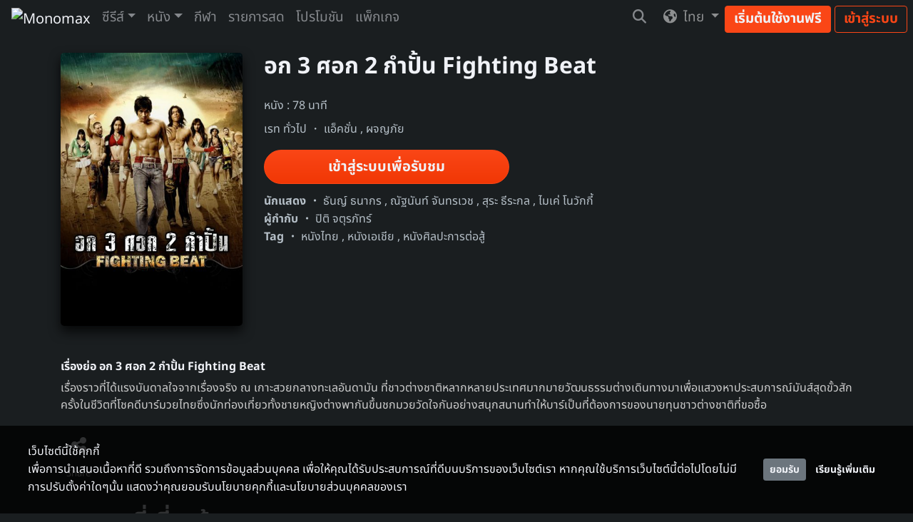

--- FILE ---
content_type: text/html; charset=UTF-8
request_url: https://www.monomax.me/index.php/title/5442-fighting-beat.html
body_size: 14928
content:
<!DOCTYPE html>
<html lang="th">
<head>
    <meta charset="UTF-8">
    <meta name="viewport" content="width=device-width, initial-scale=1.0">
    <meta http-equiv="X-UA-Compatible" content="ie=edge">
    <title>ดูหนัง อก 3 ศอก 2 กำปั้น Fighting Beat (2007) พากย์ไทย เต็มเรื่อง</title>
    <meta name="Description" content="หนัง อก 3 ศอก 2 กำปั้น Fighting Beat (2007) เรื่องราวที่ได้แรงบันดาลใจจากเรื่องจริง ณ เกาะสวยกลางทะเลอันดามัน ที่ชาวต่างชาติหลากหลายประเทศมากมายวัฒนธรรมต่างเดินทางมาเพื่อแสวงหาประสบการณ์มันส์สุดขั้วสั">
    <meta name="Keywords" content="ดูหนัง Fighting Beat อก 3 ศอก 2 กำปั้น,Fighting Beat,อก 3 ศอก 2 กำปั้น,Fighting,Beat,อก 3 ศอก 2,อก,ศอก,กำปั้น">
    <meta http-equiv="Content-Language" content="th">
        <meta name="robots" CONTENT="index,follow">
    <meta name="googlebot" CONTENT="index,follow">
        <meta name="google-site-verification" content="EJYk2S9_HAar6bYDlb1UgdWH99u5obidpADdMNvyO9c">
    <meta name="google-site-verification" content="Rwvs4I21XJxU52q6QwQKSSJRuoUa09-bjGtdpWRvA5w">
    <meta name="google-adsense-account" content="ca-pub-5740900132083718">
    <meta name="facebook-domain-verification" content="4uc0bkc7fu2r19zfcrj21h9tkgdrfa">
    <meta property="fb:pages" content="1693897677507274">
    <meta property="fb:admins" content="100001127737754">
    <meta property="fb:app_id" content="559433374110172">
    <meta name="twitter:card" content="summary_large_image">
    <meta name="twitter:site" content="@monomax_me">
          <link rel="canonical" href="https://www.monomax.me/index.php/title/5442-fighting-beat.html">
                  <meta property="og:title" content="อก 3 ศอก 2 กำปั้น Fighting Beat">
    <meta name="twitter:title" content="อก 3 ศอก 2 กำปั้น Fighting Beat">
    <meta property="og:description" content="เรื่องราวที่ได้แรงบันดาลใจจากเรื่องจริง ณ เกาะสวยกลางทะเลอันดามัน ที่ชาวต่างชาติหลากหลายประเทศมากมายวัฒนธรรมต่างเดินทางมาเพื่อแสวงหาประสบการณ์มันส์สุดขั้วสักครั้งในชีวิตที่โชคดีบาร์มวยไทยซึ่งนักท่องเท…">
    <meta name="twitter:description" content="เรื่องราวที่ได้แรงบันดาลใจจากเรื่องจริง ณ เกาะสวยกลางทะเลอันดามัน ที่ชาวต่างชาติหลากหลายประเทศมากมายวัฒนธรรมต่างเดินทางมาเพื่อแสวงหาประสบการณ์มันส์สุดขั้วสักครั้งในชีวิตที่โชคดีบาร์มวยไทยซึ่งนักท่องเท…">
    <meta property="og:type" content="website">
    <meta property="og:url" content="https://www.monomax.me/index.php/title/5442-fighting-beat.html">
    <meta property="og:image" content="https://img.monomax.me/Dn4VPHsZfnMCmAHauVcrCMNiWWc=/monomax-obj.obs.ap-southeast-2.myhuaweicloud.com/assets/products/5442_ffJCU41Iq3w7DfZ5wzAw.jpg">
    <meta name="twitter:image" content="https://img.monomax.me/WXIn1zjc0hJZRw85m3uOaxVt-_Q=/1440x960/monomax-obj.obs.ap-southeast-2.myhuaweicloud.com/assets/products/5442_ffJCU41Iq3w7DfZ5wzAw.jpg">
        <meta name="csrf-token" content="BiMBerRlufpfAZrGVZsKllxVtFTwYPYbFkAv7oLT">
                <script type="application/ld+json">
    {"@context":"https:\/\/schema.org","@type":"Movie","dateCreated":"2011-01-20T09:18:43+07:00","name":"\u0e2d\u0e01 3 \u0e28\u0e2d\u0e01 2 \u0e01\u0e33\u0e1b\u0e31\u0e49\u0e19 Fighting Beat (2007)","description":"\u0e40\u0e23\u0e37\u0e48\u0e2d\u0e07\u0e23\u0e32\u0e27\u0e17\u0e35\u0e48\u0e44\u0e14\u0e49\u0e41\u0e23\u0e07\u0e1a\u0e31\u0e19\u0e14\u0e32\u0e25\u0e43\u0e08\u0e08\u0e32\u0e01\u0e40\u0e23\u0e37\u0e48\u0e2d\u0e07\u0e08\u0e23\u0e34\u0e07 \u0e13 \u0e40\u0e01\u0e32\u0e30\u0e2a\u0e27\u0e22\u0e01\u0e25\u0e32\u0e07\u0e17\u0e30\u0e40\u0e25\u0e2d\u0e31\u0e19\u0e14\u0e32\u0e21\u0e31\u0e19 \u0e17\u0e35\u0e48\u0e0a\u0e32\u0e27\u0e15\u0e48\u0e32\u0e07\u0e0a\u0e32\u0e15\u0e34\u0e2b\u0e25\u0e32\u0e01\u0e2b\u0e25\u0e32\u0e22\u0e1b\u0e23\u0e30\u0e40\u0e17\u0e28\u0e21\u0e32\u0e01\u0e21\u0e32\u0e22\u0e27\u0e31\u0e12\u0e19\u0e18\u0e23\u0e23\u0e21\u0e15\u0e48\u0e32\u0e07\u0e40\u0e14\u0e34\u0e19\u0e17\u0e32\u0e07\u0e21\u0e32\u0e40\u0e1e\u0e37\u0e48\u0e2d\u0e41\u0e2a\u0e27\u0e07\u0e2b\u0e32\u0e1b\u0e23\u0e30\u0e2a\u0e1a\u0e01\u0e32\u0e23\u0e13\u0e4c\u0e21\u0e31\u0e19\u0e2a\u0e4c\u0e2a\u0e38\u0e14\u0e02\u0e31\u0e49\u0e27\u0e2a\u0e31\u0e01\u0e04\u0e23\u0e31\u0e49\u0e07\u0e43\u0e19\u0e0a\u0e35\u0e27\u0e34\u0e15\u0e17\u0e35\u0e48\u0e42\u0e0a\u0e04\u0e14\u0e35\u0e1a\u0e32\u0e23\u0e4c\u0e21\u0e27\u0e22\u0e44\u0e17\u0e22\u0e0b\u0e36\u0e48\u0e07\u0e19\u0e31\u0e01\u0e17\u0e48\u0e2d\u0e07\u0e40\u0e17\u0e35\u0e48\u0e22\u0e27\u0e17\u0e31\u0e49\u0e07\u0e0a\u0e32\u0e22\u0e2b\u0e0d\u0e34\u0e07\u0e15\u0e48\u0e32\u0e07\u0e1e\u0e32\u0e01\u0e31\u0e19\u0e02\u0e36\u0e49\u0e19\u0e0a\u0e01\u0e21\u0e27\u0e22\u0e27\u0e31\u0e14\u0e43\u0e08\u0e01\u0e31\u0e19\u0e2d\u0e22\u0e48\u0e32\u0e07\u0e2a\u0e19\u0e38\u0e01\u0e2a\u0e19\u0e32\u0e19\u0e17\u0e33\u0e43\u0e2b\u0e49\u0e1a\u0e32\u0e23\u0e4c\u0e40\u0e1b\u0e47\u0e19\u0e17\u0e35\u0e48\u0e15\u0e49\u0e2d\u0e07\u0e01\u0e32\u0e23\u0e02\u0e2d\u0e07\u0e19\u0e32\u0e22\u0e17\u0e38\u0e19\u0e0a\u0e32\u0e27\u0e15\u0e48\u0e32\u0e07\u0e0a\u0e32\u0e15\u0e34\u0e17\u0e35\u0e48\u0e02\u0e2d\u0e0b\u0e37\u0e49\u0e2d","duration":"PT78M","image":"https:\/\/img.monomax.me\/w7VNWHq0c98QQj7IU0xBAD7xsO8=\/monomax-obj.obs.ap-southeast-2.myhuaweicloud.com\/assets\/products\/5442_uebkdW8fWjOokdMp3yWu.jpg","actor":[{"@type":"Person","name":"\u0e18\u0e31\u0e19\u0e0d\u0e4c \u0e18\u0e19\u0e32\u0e01\u0e23"},{"@type":"Person","name":"\u0e13\u0e31\u0e10\u0e19\u0e31\u0e19\u0e17\u0e4c \u0e08\u0e31\u0e19\u0e17\u0e23\u0e40\u0e27\u0e0a"},{"@type":"Person","name":"\u0e2a\u0e38\u0e23\u0e30 \u0e18\u0e35\u0e23\u0e30\u0e01\u0e25"},{"@type":"Person","name":"\u0e44\u0e21\u0e40\u0e04\u0e48 \u0e42\u0e19\u0e27\u0e31\u0e01\u0e01\u0e35\u0e49"}],"director":[{"@type":"Person","name":"\u0e1b\u0e34\u0e15\u0e34 \u0e08\u0e15\u0e38\u0e23\u0e20\u0e31\u0e17\u0e23\u0e4c"}]}
</script>
    
            <link rel="apple-touch-icon" sizes="180x180"  href="https://www.monomax.me/index.php/assets/monomax/images/logo2025/apple-touch-icon.png">
        <link rel="icon" type="image/png" sizes="32x32" href="https://www.monomax.me/index.php/assets/monomax/images/logo2025/favicon-32x32.png">
        <link rel="icon" type="image/png" sizes="16x16" href="https://www.monomax.me/index.php/assets/monomax/images/logo2025/favicon-16x16.png">
        <link rel="manifest" href="https://www.monomax.me/index.php/site.webmanifest">

    
    
        <link rel="preload" as="font" href="https://www.monomax.me/build/assets/subset-NotoSansThai-Bold-Ct4WZP6u.woff2" type="font/woff2" crossorigin="anonymous">
        <link rel="preload" as="font" href="https://www.monomax.me/build/assets/subset-NotoSansThai-SemiBold-D6FVzllm.woff2" type="font/woff2" crossorigin="anonymous">
        <link rel="preload" as="font" href="https://www.monomax.me/build/assets/subset-NotoSansThai-Regular-B9W0Eg3g.woff2" type="font/woff2" crossorigin="anonymous">
        <link rel="preload" as="font" href="https://www.monomax.me/build/assets/subset-NotoSansThai-Light-Bl9tLjcq.woff2" type="font/woff2" crossorigin="anonymous">
    
    <link rel="preload" as="style" href="https://www.monomax.me/build/assets/app-DSSlJe3F.css" /><link rel="preload" as="style" href="https://www.monomax.me/build/assets/app-C1NP9Gzy.css" /><link rel="modulepreload" href="https://www.monomax.me/build/assets/bootstrap-O254122u.js" /><link rel="modulepreload" href="https://www.monomax.me/build/assets/_commonjsHelpers-BosuxZz1.js" /><link rel="modulepreload" href="https://www.monomax.me/build/assets/index-CnAzb5Ac.js" /><link rel="modulepreload" href="https://www.monomax.me/build/assets/lodash.default-D-FnJH5y.js" /><link rel="modulepreload" href="https://www.monomax.me/build/assets/app-9UmweDOT.js" /><link rel="modulepreload" href="https://www.monomax.me/build/assets/index-BmsLB1Tv.js" /><link rel="modulepreload" href="https://www.monomax.me/build/assets/player-CFWPuXpR.js" /><link rel="modulepreload" href="https://www.monomax.me/build/assets/echo-C9ppFO4I.js" /><link rel="modulepreload" href="https://www.monomax.me/build/assets/pusher-DENStb3L.js" /><link rel="stylesheet" href="https://www.monomax.me/build/assets/app-DSSlJe3F.css" /><link rel="stylesheet" href="https://www.monomax.me/build/assets/app-C1NP9Gzy.css" /><script type="module" src="https://www.monomax.me/build/assets/bootstrap-O254122u.js"></script><script type="module" src="https://www.monomax.me/build/assets/app-9UmweDOT.js"></script>    
    
    



    

    

    <!-- dub.co -->
    <script
    defer
    src="https://www.dubcdn.com/analytics/script.conversion-tracking.js"
    data-publishable-key="dub_pk_UL22NFTWEh1I1J3Kucx92ovu"
    ></script>
    <!-- End dub.co -->

    <!-- Google Tag Manager -->
    <script>(function(w,d,s,l,i){w[l]=w[l]||[];w[l].push({'gtm.start':
    new Date().getTime(),event:'gtm.js'});var f=d.getElementsByTagName(s)[0],
    j=d.createElement(s),dl=l!='dataLayer'?'&l='+l:'';j.async=true;j.src=
    'https://www.googletagmanager.com/gtm.js?id='+i+dl;f.parentNode.insertBefore(j,f);
    })(window,document,'script','dataLayer','GTM-PVVRVGQ');</script>
    <!-- End Google Tag Manager -->

    

    <script>
    // tracking
    var _paq = _paq || [];
    (function() {
    _paq.push(['setTrackerUrl', '/track/event']);
    _paq.push(['setSiteId', 1]);
    
    var d=document, g=d.createElement('script'), s=d.getElementsByTagName('script')[0];
    g.type='text/javascript'; g.async=true; g.defer=true; g.src='/assets/monomax/js/tracker.js'; s.parentNode.insertBefore(g,s);
    })();
    window.fbAsyncInit = function() {
        FB.init({
            appId      : '559433374110172',
            xfbml      : false,
            version    : 'v17.0'
        });
        // FB.AppEvents.logPageView();
    };
    (function(d, s, id){
    var js, fjs = d.getElementsByTagName(s)[0];
    if (d.getElementById(id)) {return;}
    js = d.createElement(s); js.id = id;
    js.src = "//connect.facebook.net/en_US/sdk.js";
    fjs.parentNode.insertBefore(js, fjs);
    }(document, 'script', 'facebook-jssdk'));
    </script>
    <!-- Facebook Pixel Code -->
    <script>
    !function(f,b,e,v,n,t,s)
    {if(f.fbq)return;n=f.fbq=function(){n.callMethod?
    n.callMethod.apply(n,arguments):n.queue.push(arguments)};
    if(!f._fbq)f._fbq=n;n.push=n;n.loaded=!0;n.version='2.0';
    n.queue=[];t=b.createElement(e);t.async=!0;
    t.src=v;s=b.getElementsByTagName(e)[0];
    s.parentNode.insertBefore(t,s)}(window, document,'script',
    '//connect.facebook.net/en_US/fbevents.js');
    // fbq('consent', 'revoke');
    fbq('init', '');
    fbq('track', 'PageView');
    </script>
    <noscript><img height="1" width="1" style="display:none"
    src="//www.facebook.com/tr?id=&ev=PageView&noscript=1"
    /></noscript>
    <!-- End Facebook Pixel Code -->
    <!-- Lottie Player web component -->
    <script src="https://unpkg.com/@lottiefiles/lottie-player@latest/dist/lottie-player.js" defer></script>
</head>


<body >
    <!-- Google Tag Manager (noscript) -->
    <noscript><iframe src="https://www.googletagmanager.com/ns.html?id=GTM-PVVRVGQ"
    height="0" width="0" style="display:none;visibility:hidden"></iframe></noscript>
    <!-- End Google Tag Manager (noscript) -->
    <script>

      var search_params = new URLSearchParams(document.location.search)
      if (typeof _paq.push !== 'undefined' && search_params.has('channel') && search_params.has('creative')) {
        Cookies.set('mkt_channel', search_params.get('channel'), {expires: 2} )
        Cookies.set('mkt_creative', search_params.get('creative'), {expires: 2} )
        _paq.push(['trackEvent', 'marketing', 'visit', document.location.pathname, 0, { channel: search_params.get('channel'), creative: search_params.get('creative') }])
      }

                  if (typeof _paq.push !== 'undefined' && search_params.has('promo_source') && search_params.has('promo_campaign')) {
      _paq.push(['trackEvent', 'promo_tracking', 'visit', document.location.pathname, 0, {
        promo_source: search_params.get('promo_source'),
        promo_campaign: search_params.get('promo_campaign')
      }])
    }
              </script>

    <div class="container-fluid pr-0 pl-0">

          <nav id="mainnav" class="navbar navbar-expand-lg navbar-dark" data-mode="static">
    <button class="navbar-toggler" type="button" >
        <span class="navbar-toggler-icon"></span>
    </button>
    <a class="navbar-brand" href="/" title="Monomax">
                    <img class="icon-h d-none d-lg-block" src="https://img.monomax.me/nHRmW-8qFjJ1diDKQ_ryHcdtknQ=/www.monomax.me/index.php/assets/monomax/images/logo2025/monomax-logo-white-h-sd.png" alt="Monomax">
            <img class="icon-sq d-lg-none" src="https://img.monomax.me/9SVyZmVxrfcX6ZXYqjCfQS1c-XE=/www.monomax.me/index.php/assets/monomax/images/logo2025/monomax-logo-white-v-sd.png" alt="Monomax">
            </a>
    <div class="navbar-right d-lg-none">
        <form class="form-inline mr-lg-2 nav-search-form-mobile" action="/search/keyword" method="post">
            <input type="search" class="form-control mr-3 mr-lg-0" name="keyword" autocomplete="off" placeholder="Search">
            <a href="#" class="nav-link nav-search-toggle mr-2" data-toggle="collapsed">
                <i class="fas fa-search"></i>
                <i class="fas fa-times"></i>
            </a>
        </form>
        <div class="dropdown-menu search-suggest-mobile"></div>
        
        <ul class="navbar-nav navbar-expand pt-1" id="mobile-topnav-nouser-display">
            <li class="nav-item">
                <a class="btn btn-sm btn-primary font-condensed" href="https://www.monomax.me/index.php/account/login#signup" title="เริ่มต้นใช้งานฟรี">เริ่มต้นใช้งานฟรี</a>
                <button type="button" class="btn btn-sm btn-outline-primary font-condensed" data-toggle="modal" data-target="#login-modal">เข้าสู่ระบบ</button>
            </li>
        </ul>
    </div>

    <div class="navbar-collapse collapse" id="mainnav-collapse">
        <div class="mainnav-header">
            <a class="navbar-brand d-block" href="/" title="Monomax">
                                <img class="icon-h" src="https://img.monomax.me/nHRmW-8qFjJ1diDKQ_ryHcdtknQ=/www.monomax.me/index.php/assets/monomax/images/logo2025/monomax-logo-white-h-sd.png" alt="Monomax">
                                
            </a>
            <div id="mobile-topnav-user-display">
            </div>
            <a href="#" class="mainnav-close">
                <i class="fas fa-times"></i>
            </a>
        </div>

        <ul class="navbar-nav mr-auto mt-3 mt-lg-0 d-lg-none">
                        <li class="nav-item">
                <a class="nav-link dropdown-toggle" href="#" id="localeDropdown" data-toggle="dropdown">
                    <i class="fa-solid fa-earth-americas mr-1"></i>
                    ไทย
                </a>
                <div class="dropdown-menu" aria-labelledby="localeDropdown" style="border: none; box-shadow: none;">
                                                                                                                <a class="dropdown-item" data-locale="en" href="#">
                            English
                        </a>
                                                                                            <a class="dropdown-item" data-locale="lo" href="#">
                            ລາວ
                        </a>
                                                            </div>
            </li>
        </ul>

        <div class="dropdown-divider"></div>

        <ul class="navbar-nav mr-auto mt-3 mt-lg-0">
            <li class="nav-item d-lg-none">
                <a class="nav-link" href="https://www.monomax.me/index.php" class="nav-link dropdown-toggle" >หน้าแรก</a>
            </li>

            <li class="nav-item dropdown d-lg-none">
                <a class="nav-link" href="https://www.monomax.me/index.php/series" class="nav-link dropdown-toggle" >ซีรีส์</a>
            </li>
            <li class="nav-item dropdown d-lg-none">
                <a class="nav-link" href="https://www.monomax.me/index.php/movie" class="nav-link dropdown-toggle" >หนัง</a>
            </li>
            <li class="nav-item dropdown d-none d-lg-block">
                <a href="https://www.monomax.me/index.php/series" class="nav-link dropdown-toggle" data-toggle="dropdown">ซีรีส์</a>
                <div class="dropdown-menu">
                                                                        <a class="dropdown-item" title="ซีรีส์จีน" href="https://www.monomax.me/index.php/series/origin/allchina">ซีรีส์จีน</a>
                                                                                                <a class="dropdown-item" title="ซีรีส์เกาหลี" href="https://www.monomax.me/index.php/series/origin/korea">ซีรีส์เกาหลี</a>
                                                                                                <a class="dropdown-item" title="ซีรีส์ไทย" href="https://www.monomax.me/index.php/series/origin/thailand">ซีรีส์ไทย</a>
                                                                                                <a class="dropdown-item" title="ซีรีส์ญี่ปุ่น" href="https://www.monomax.me/index.php/series/origin/japan">ซีรีส์ญี่ปุ่น</a>
                                                                                                <a class="dropdown-item" title="ซีรีส์ต่างประเทศ" href="https://www.monomax.me/index.php/series/origin/inter">ซีรีส์ต่างประเทศ</a>
                                                                                                <a class="dropdown-item" title="ซีรีส์การ์ตูน" href="https://www.monomax.me/index.php/tag/%E0%B8%8B%E0%B8%B5%E0%B8%A3%E0%B8%B5%E0%B8%AA%E0%B9%8C%E0%B8%81%E0%B8%B2%E0%B8%A3%E0%B9%8C%E0%B8%95%E0%B8%B9%E0%B8%99">ซีรีส์การ์ตูน</a>
                                                                                                <a class="dropdown-item" title="ซีรีส์สำหรับเด็ก" href="https://www.monomax.me/index.php/tag/%E0%B8%81%E0%B8%B2%E0%B8%A3%E0%B9%8C%E0%B8%95%E0%B8%B9%E0%B8%99%E0%B8%8A%E0%B8%B8%E0%B8%94%E0%B8%AA%E0%B8%B3%E0%B8%AB%E0%B8%A3%E0%B8%B1%E0%B8%9A%E0%B9%80%E0%B8%94%E0%B9%87%E0%B8%81">ซีรีส์สำหรับเด็ก</a>
                                                                                                <a class="dropdown-item" title="ซีรีส์ทั้งหมด" href="https://www.monomax.me/index.php/series">ซีรีส์ทั้งหมด</a>
                                                                                                <a class="dropdown-item" title="รายการทีวี" href="https://www.monomax.me/index.php/tvshow">รายการทีวี</a>
                                                                                                        </div>
            </li>
            <li class="nav-item dropdown d-none d-lg-block">
                <a href="https://www.monomax.me/index.php/movie" class="nav-link dropdown-toggle" data-toggle="dropdown">หนัง</a>
                <div class="dropdown-menu">
                                                                        <a class="dropdown-item" title="หนังมาใหม่" href="https://www.monomax.me/index.php/tag/%E0%B8%AB%E0%B8%99%E0%B8%B1%E0%B8%87%E0%B8%A1%E0%B8%B2%E0%B9%83%E0%B8%AB%E0%B8%A1%E0%B9%88">หนังมาใหม่</a>
                                                                                                <a class="dropdown-item" title="แอคชั่น" href="https://www.monomax.me/index.php/movies/genre/action">แอคชั่น</a>
                                                                                                <a class="dropdown-item" title="ตลก" href="https://www.monomax.me/index.php/movies/genre/comedy">ตลก</a>
                                                                                                <a class="dropdown-item" title="หนังแนะนำ" href="https://www.monomax.me/index.php/tag/%E0%B8%AB%E0%B8%99%E0%B8%B1%E0%B8%87%E0%B9%81%E0%B8%99%E0%B8%B0%E0%B8%99%E0%B8%B3">หนังแนะนำ</a>
                                                                                                <a class="dropdown-item" title="ไซไฟ-แฟนตาซี" href="https://www.monomax.me/index.php/movies/genre/scifi">ไซไฟ-แฟนตาซี</a>
                                                                                                <a class="dropdown-item" title="แอนิเมชั่น" href="https://www.monomax.me/index.php/movies/genre/animation">แอนิเมชั่น</a>
                                                                                                <a class="dropdown-item" title="เอ็กซ์คลูซีฟ" href="https://www.monomax.me/index.php/tag/Exclusive">เอ็กซ์คลูซีฟ</a>
                                                                                                <a class="dropdown-item" title="โรแมนติก" href="https://www.monomax.me/index.php/movies/genre/romance">โรแมนติก</a>
                                                                                                <a class="dropdown-item" title="สำหรับเด็ก" href="https://www.monomax.me/index.php/movies/genre/kids">สำหรับเด็ก</a>
                                                                                                <a class="dropdown-item" title="หนังต่างประเทศ" href="https://www.monomax.me/index.php/tag/%E0%B8%AB%E0%B8%99%E0%B8%B1%E0%B8%87%E0%B8%95%E0%B9%88%E0%B8%B2%E0%B8%87%E0%B8%9B%E0%B8%A3%E0%B8%B0%E0%B9%80%E0%B8%97%E0%B8%A8">หนังต่างประเทศ</a>
                                                                                                <a class="dropdown-item" title="ดราม่า" href="https://www.monomax.me/index.php/movies/genre/drama">ดราม่า</a>
                                                                                                <a class="dropdown-item" title="หนังเอเชีย" href="https://www.monomax.me/index.php/tag/%E0%B8%AB%E0%B8%99%E0%B8%B1%E0%B8%87%E0%B9%80%E0%B8%AD%E0%B9%80%E0%B8%8A%E0%B8%B5%E0%B8%A2">หนังเอเชีย</a>
                                                                                                <a class="dropdown-item" title="สยองขวัญ" href="https://www.monomax.me/index.php/movies/genre/horror">สยองขวัญ</a>
                                                                                                                                            <a class="dropdown-item" title="หนังรางวัล" href="https://www.monomax.me/index.php/tag/%E0%B8%AB%E0%B8%99%E0%B8%B1%E0%B8%87%E0%B8%A3%E0%B8%B2%E0%B8%87%E0%B8%A7%E0%B8%B1%E0%B8%A5">หนังรางวัล</a>
                                                                                                <a class="dropdown-item" title="ระทึกขวัญ" href="https://www.monomax.me/index.php/movies/genre/thriller">ระทึกขวัญ</a>
                                                                                                <a class="dropdown-item" title="รวมหนังทั้งหมด" href="https://www.monomax.me/index.php/movie">รวมหนังทั้งหมด</a>
                                                            </div>
            </li>
            <li class="nav-item ">
                <a class="nav-link" href="https://www.monomax.me/index.php/live" class="nav-link dropdown-toggle" >กีฬา</a>
            </li>
            <li class="nav-item ">
                <a class="nav-link" href="https://www.monomax.me/index.php/livetv" class="nav-link dropdown-toggle" >รายการสด</a>
            </li>
            <li class="nav-item ">
                <a class="nav-link" href="https://www.monomax.me/index.php/promotion" class="nav-link dropdown-toggle" >โปรโมชัน</a>
            </li>
            <li class="nav-item ">
                <a class="nav-link" href="https://www.monomax.me/index.php/packages" class="nav-link dropdown-toggle" >แพ็กเกจ</a>
            </li>
            <li class="nav-item ">
                <div class="dropdown-divider"></div>
            </li>
        </ul>

        <ul class="usernav navbar-nav">
            <li class="nav-item dropdown search-sec">
                <form class="form-inline mr-lg-2 nav-search-form" action="/search/keyword" method="post">
                    <input type="search" class="form-control mr-3 mr-lg-0" name="keyword" autocomplete="off" placeholder="Search">
                    <a href="#" class="nav-link nav-search-toggle" data-toggle="collapsed"><i class="fas fa-search"></i><i class="fas fa-times"></i></a>
                </form>
                <div class="dropdown-menu search-suggest"></div>
            </li>
            <li class="nav-item dropdown locale-switch">
                                <a class="nav-link dropdown-toggle" href="#" id="localeDropdown" data-toggle="dropdown">
                    <i class="fa-solid fa-earth-americas mr-1"></i>
                    ไทย
                </a>
                <div class="dropdown-menu" aria-labelledby="localeDropdown">
                                                                                                                 <a class="dropdown-item locale-switch-link" data-locale="en" href="#">
                            English
                        </a>
                                                                                             <a class="dropdown-item locale-switch-link" data-locale="lo" href="#">
                            ລາວ
                        </a>
                                                            </div>
            </li>

            <li class="nav-item">
                <div class="skeleton skeleton-loading"></div>
            </li>
            <div id="desktop-topnav-user-display" class="d-flex align-items-center">
                <li class="nav-item d-none d-lg-block pt-1">
                    <a class="btn btn-primary" href="https://www.monomax.me/index.php/account/login#signup" title="เริ่มต้นใช้งานฟรี">เริ่มต้นใช้งานฟรี</a>
                    <button class="btn btn-outline-primary" data-toggle="modal" data-target="#login-modal">เข้าสู่ระบบ</button>
                </li>
            </div>

        </ul>

        <div id="mobile-sidebar-user-display" class="d-none">
            <ul class="navbar-nav d-lg-none">
                <li class="nav-item ">
                    <a class="nav-link" href="https://www.monomax.me/index.php/profile" class="nav-link" >ข้อมูลส่วนตัว</a>
                </li>
                <li class="nav-item ">
                    <a class="nav-link" href="https://www.monomax.me/index.php/inbox" class="nav-link" >
                        กล่องข้อความ
                    </a>
                </li>
                <li class="nav-item ">
                    <a class="nav-link" href="https://www.monomax.me/index.php/account/login#signup" class="nav-link" >เริ่มต้นใช้งานฟรี</a>
                </li>
                <li class="nav-item ">
                    <a class="nav-link" href="https://www.monomax.me/index.php/code" class="nav-link " >กรอกรหัสเติมวันใช้งาน</a>
                </li>
                <li  class="nav-item ">
                    <div class="dropdown-divider"></div>
                </li>
                <li class="nav-item ">
                    <a class="nav-link" href="#memberLogout" >ออกจากระบบ</a>
                </li>
            </ul>
        </div>

    </div>
</nav>

    <link rel="preload" as="style" href="https://www.monomax.me/build/assets/style-BpwrH-bC.css" /><link rel="stylesheet" href="https://www.monomax.me/build/assets/style-BpwrH-bC.css" />    <noscript>
        <link rel="preload" as="style" href="https://www.monomax.me/build/assets/style-BpwrH-bC.css" /><link rel="stylesheet" href="https://www.monomax.me/build/assets/style-BpwrH-bC.css" />    </noscript>
  
          <div id="page-movie-detail" class="page-movie-detail-5442">
        <div class="bg-container" style="background-image: url();"></div>
        <div class="container">
            <div class="row main-product pt-md-4 pt-2">
                                <div class="col-8 col-md-5 col-lg-3 ml-auto mr-auto mb-4">
                                            <img class="product-poster mw-100 lazyload rounded-lg"
                            src="https://img.monomax.me/SlhKxHUFZ4SZmYWBUfmQjT0TPdQ=/400x600/monomax-obj.obs.ap-southeast-2.myhuaweicloud.com/assets/products/5442_uebkdW8fWjOokdMp3yWu.jpg" alt="อก 3 ศอก 2 กำปั้น Fighting Beat"
                            width="400" height="600">
                                    </div>

                <div class="col-12 col-md-7 col-lg-9">
                    <h1 class="font-headline product-title mb-4">อก 3 ศอก 2 กำปั้น Fighting Beat</h1>
                    <div class="product-short-meta mb-2">
                                                                            หนัง :
                                                78 นาที
                    </div>
                    <div class="product-short-meta mb-2">
                        เรท ทั่วไป
                                                                                    ・
                                                        <span><a class="genre" href="https://www.monomax.me/index.php/titles/genre/action"
                                    title="แอ็คชั่น">แอ็คชั่น</a></span>
                                                            ,
                                                                                                            <span><a class="genre" href="https://www.monomax.me/index.php/titles/genre/adventure"
                                    title="ผจญภัย">ผจญภัย</a></span>
                                                                        </div>
                    
                    <div id="unlimit-fasttrack-remaining"
                        class="d-none bg-monomax-dark border-monomax-white mb-1 mt-3 text-nowrap rounded border px-2 py-1 text-sm">
                        <img width="16" height="16" class="align-self-center mr-1"
                            src="https://img.monomax.me/QdYcQHHAm8GeifFZcq0hvwPW1_Q=/www.monomax.me/index.php/assets/monomax/images/fasttrack/unlimit-fasttrack-icon.png" alt="Fast Track">
                        คุณมีแพ็กเกจเสริมคงเหลือ
                        <span class="text-monomax-light ml-1">
                            (
                            <span class="days-remain"></span>
                            )
                        </span>
                    </div>
                    <div id="starter-upgrade-banner-monomax-member" class="d-none">
                        <div class="d-flex flex-row mt-4">
                            <span class="vip-icon">
                                <img src="https://img.monomax.me/PljJIHl7BUxyfSBWmWbpVosyBHI=/www.monomax.me/index.php/assets/monomax/images/icon_vip.png"
                                alt="vip">
                            </span>
                            <span class="font-weight-bold">
                                รับชมด้วยการเป็นสมาชิก Monomax
                            </span>
                        </div>
                    </div>
                    <div class="mb-1 mt-3" id="watch-button-wrap">
                        <button type="button" class="col-sm-5 btn btn-primary btn-lg rounded-pill monomax-btn-gradient mb-2" data-login-modal data-audio="th">
                            <span class="spinner-grow spinner-grow-sm" role="status" aria-hidden="true"></span>
                            <span class="d-none">เข้าสู่ระบบเพื่อรับชม</span>
                        </button>
                    </div>

                    <dl class="product-meta mb-0">
                                                    <dt class="d-inline">นักแสดง</dt>
                            <dd class="d-inline" itemscope itemtype="http://schema.org/Person">
                                                                    <a class="person" href="https://www.monomax.me/index.php/person/%E0%B8%98%E0%B8%B1%E0%B8%99%E0%B8%8D%E0%B9%8C-%E0%B8%98%E0%B8%99%E0%B8%B2%E0%B8%81%E0%B8%A3"
                                        title="ธันญ์ ธนากร"><span>ธันญ์ ธนากร</span></a>
                                                                            ,
                                                                                                        <a class="person" href="https://www.monomax.me/index.php/person/%E0%B8%93%E0%B8%B1%E0%B8%90%E0%B8%99%E0%B8%B1%E0%B8%99%E0%B8%97%E0%B9%8C-%E0%B8%88%E0%B8%B1%E0%B8%99%E0%B8%97%E0%B8%A3%E0%B9%80%E0%B8%A7%E0%B8%8A"
                                        title="ณัฐนันท์ จันทรเวช"><span>ณัฐนันท์ จันทรเวช</span></a>
                                                                            ,
                                                                                                        <a class="person" href="https://www.monomax.me/index.php/person/%E0%B8%AA%E0%B8%B8%E0%B8%A3%E0%B8%B0-%E0%B8%98%E0%B8%B5%E0%B8%A3%E0%B8%B0%E0%B8%81%E0%B8%A5"
                                        title="สุระ ธีระกล"><span>สุระ ธีระกล</span></a>
                                                                            ,
                                                                                                        <a class="person" href="https://www.monomax.me/index.php/person/%E0%B9%84%E0%B8%A1%E0%B9%80%E0%B8%84%E0%B9%88-%E0%B9%82%E0%B8%99%E0%B8%A7%E0%B8%B1%E0%B8%81%E0%B8%81%E0%B8%B5%E0%B9%89"
                                        title="ไมเค่ โนวักกี้"><span>ไมเค่ โนวักกี้</span></a>
                                                                                                </dd>
                                                                            <dt class="d-inline">ผู้กำกับ</dt>
                            <dd class="d-inline" itemscope itemtype="http://schema.org/Person">
                                                                    <a class="person" href="https://www.monomax.me/index.php/person/%E0%B8%9B%E0%B8%B4%E0%B8%95%E0%B8%B4-%E0%B8%88%E0%B8%95%E0%B8%B8%E0%B8%A3%E0%B8%A0%E0%B8%B1%E0%B8%97%E0%B8%A3%E0%B9%8C"
                                        title="ปิติ จตุรภัทร์"><span>ปิติ จตุรภัทร์</span></a>
                                                                                                </dd>
                                                                    </dl>
                                            <dl class="product-tags">
                            <dt class="d-inline">Tag</dt>
                            <dd class="d-inline">
                                                                    <a href="https://www.monomax.me/index.php/tag/%E0%B8%AB%E0%B8%99%E0%B8%B1%E0%B8%87%E0%B9%84%E0%B8%97%E0%B8%A2" title="หนังไทย">หนังไทย</a>
                                                                            ,
                                                                                                        <a href="https://www.monomax.me/index.php/tag/%E0%B8%AB%E0%B8%99%E0%B8%B1%E0%B8%87%E0%B9%80%E0%B8%AD%E0%B9%80%E0%B8%8A%E0%B8%B5%E0%B8%A2" title="หนังเอเชีย">หนังเอเชีย</a>
                                                                            ,
                                                                                                        <a href="https://www.monomax.me/index.php/tag/%E0%B8%AB%E0%B8%99%E0%B8%B1%E0%B8%87%E0%B8%A8%E0%B8%B4%E0%B8%A5%E0%B8%9B%E0%B8%B0%E0%B8%81%E0%B8%B2%E0%B8%A3%E0%B8%95%E0%B9%88%E0%B8%AD%E0%B8%AA%E0%B8%B9%E0%B9%89" title="หนังศิลปะการต่อสู้">หนังศิลปะการต่อสู้</a>
                                                                                                </dd>
                        </dl>
                                    </div>
                <div class="col-12 my-4">
                    <h2 class="font-weight-bold product-detail-title">
                                                    เรื่องย่อ
                                                อก 3 ศอก 2 กำปั้น Fighting Beat
                    </h2>
                    <p class="product-detail">เรื่องราวที่ได้แรงบันดาลใจจากเรื่องจริง ณ เกาะสวยกลางทะเลอันดามัน ที่ชาวต่างชาติหลากหลายประเทศมากมายวัฒนธรรมต่างเดินทางมาเพื่อแสวงหาประสบการณ์มันส์สุดขั้วสักครั้งในชีวิตที่โชคดีบาร์มวยไทยซึ่งนักท่องเที่ยวทั้งชายหญิงต่างพากันขึ้นชกมวยวัดใจกันอย่างสนุกสนานทำให้บาร์เป็นที่ต้องการของนายทุนชาวต่างชาติที่ขอซื้อ</p>

                    
                    <div id="starter-upgrade-banner" class="col-12 col-md-6 p-0"></div>

                                        <div class="d-flex align-items-end">
                        <div class="share_container p-2" title="Share">
                            <i class="fas fa-share-alt d-block" data-toggle="modal" data-target="#product-share-modal"></i>
                            <span>Share</span>
                        </div>
                        <div id="remind-fav-wrap"></div>
                    </div>
                </div>
                            </div>
                        <div class="row related-products">
                <div class="col">
                    <h2 class="font-headline">รายการที่เกี่ยวข้อง</h2>
                    <div class="related-carousel normal-carousel">
                                                    <div class="item">
                                <a href="https://www.monomax.me/index.php/title/99032-fighter-of-the-destiny.html" title="พลิกขอบฟ้า ท้าลิขิตสวรรค์ Fighter of The Destiny"><img class="w-100 lazyload rounded-xl"
                                        src="data:image/svg+xml,%3Csvg xmlns=&quot;http://www.w3.org/2000/svg&quot; viewBox=&quot;0 0 2 3&quot;%3E%3C/svg%3E"
                                        data-src="https://img.monomax.me/z1huUKEe7HtdkrxySvpogM8pA9E=/400x600/monomax-obj.obs.ap-southeast-2.myhuaweicloud.com/assets/products/99032_oss9eCWfhT4PSuuP8ZkQ.jpg"
                                        alt="พลิกขอบฟ้า ท้าลิขิตสวรรค์ Fighter of The Destiny"></a>
                                
                            </div>
                                                    <div class="item">
                                <a href="https://www.monomax.me/index.php/title/97676-loveh2o.html" title="คน อก หัก Love H2O"><img class="w-100 lazyload rounded-xl"
                                        src="data:image/svg+xml,%3Csvg xmlns=&quot;http://www.w3.org/2000/svg&quot; viewBox=&quot;0 0 2 3&quot;%3E%3C/svg%3E"
                                        data-src="https://img.monomax.me/3K2zclS4iCDZDVadEBe2GN5y-xs=/400x600/monomax-obj.obs.ap-southeast-2.myhuaweicloud.com/assets/products/97676_CZu0S48Lj2FzIODt6pZ3.jpg"
                                        alt="คน อก หัก Love H2O"></a>
                                
                            </div>
                                                    <div class="item">
                                <a href="https://www.monomax.me/index.php/title/10602-village-of-warriors.html" title="สียามา Village Of Warriors"><img class="w-100 lazyload rounded-xl"
                                        src="data:image/svg+xml,%3Csvg xmlns=&quot;http://www.w3.org/2000/svg&quot; viewBox=&quot;0 0 2 3&quot;%3E%3C/svg%3E"
                                        data-src="https://img.monomax.me/nzlyjyPjfrcNfdCVijaY_4cpzEY=/400x600/monomax-obj.obs.ap-southeast-2.myhuaweicloud.com/assets/products/10602_txaDfCAcAPs2qA5fCObi.jpg"
                                        alt="สียามา Village Of Warriors"></a>
                                
                            </div>
                                                    <div class="item">
                                <a href="https://www.monomax.me/index.php/title/9161-the-rascals.html" title="เด็กเดน The Rascals"><img class="w-100 lazyload rounded-xl"
                                        src="data:image/svg+xml,%3Csvg xmlns=&quot;http://www.w3.org/2000/svg&quot; viewBox=&quot;0 0 2 3&quot;%3E%3C/svg%3E"
                                        data-src="https://img.monomax.me/RyOv4wOGy-VdXdc_SiKcQWTLnk0=/400x600/monomax-obj.obs.ap-southeast-2.myhuaweicloud.com/assets/products/9161_cClLzsbjwmqhqrMlVFeL.jpg"
                                        alt="เด็กเดน The Rascals"></a>
                                
                            </div>
                                                    <div class="item">
                                <a href="https://www.monomax.me/index.php/title/9146-the-legend-of-monkey.html" title="หนุมานคลุกฝุ่น The Legend Of Monkey"><img class="w-100 lazyload rounded-xl"
                                        src="data:image/svg+xml,%3Csvg xmlns=&quot;http://www.w3.org/2000/svg&quot; viewBox=&quot;0 0 2 3&quot;%3E%3C/svg%3E"
                                        data-src="https://img.monomax.me/w6heHfXvVYp6nMFext27cxNXFO0=/400x600/monomax-obj.obs.ap-southeast-2.myhuaweicloud.com/assets/products/9146_7rgHbZaFnSJh5ndLrMlq.jpg"
                                        alt="หนุมานคลุกฝุ่น The Legend Of Monkey"></a>
                                
                            </div>
                                                    <div class="item">
                                <a href="https://www.monomax.me/index.php/title/9164-three-cripples.html" title="เหยิน เป๋ เหล่ เซมากูเตะ Three Cripples"><img class="w-100 lazyload rounded-xl"
                                        src="data:image/svg+xml,%3Csvg xmlns=&quot;http://www.w3.org/2000/svg&quot; viewBox=&quot;0 0 2 3&quot;%3E%3C/svg%3E"
                                        data-src="https://img.monomax.me/Ym39rNUOd-vd-emRrd1ACJh5Sso=/400x600/monomax-obj.obs.ap-southeast-2.myhuaweicloud.com/assets/products/9164_m3fNzhFGFDlgUugzzTCl.jpg"
                                        alt="เหยิน เป๋ เหล่ เซมากูเตะ Three Cripples"></a>
                                
                            </div>
                                                    <div class="item">
                                <a href="https://www.monomax.me/index.php/title/9137-friends-never-die.html" title="มึงกู เพื่อนกันจนวันตาย Friends Never Die"><img class="w-100 lazyload rounded-xl"
                                        src="data:image/svg+xml,%3Csvg xmlns=&quot;http://www.w3.org/2000/svg&quot; viewBox=&quot;0 0 2 3&quot;%3E%3C/svg%3E"
                                        data-src="https://img.monomax.me/AZjgLpXWmUENvsgaj96BAXFe0L0=/400x600/monomax-obj.obs.ap-southeast-2.myhuaweicloud.com/assets/products/9137_Bc5HpAPF4dMmdU3tEzL3.jpg"
                                        alt="มึงกู เพื่อนกันจนวันตาย Friends Never Die"></a>
                                
                            </div>
                                                    <div class="item">
                                <a href="https://www.monomax.me/index.php/title/9159-the-intruder.html" title="เขี้ยวอาฆาต The Intruder"><img class="w-100 lazyload rounded-xl"
                                        src="data:image/svg+xml,%3Csvg xmlns=&quot;http://www.w3.org/2000/svg&quot; viewBox=&quot;0 0 2 3&quot;%3E%3C/svg%3E"
                                        data-src="https://img.monomax.me/usijavbSrBfen-7Rsp6F0int-uM=/400x600/monomax-obj.obs.ap-southeast-2.myhuaweicloud.com/assets/products/9159_3aWwGAt7UrQ9NWEgzCip.jpg"
                                        alt="เขี้ยวอาฆาต The Intruder"></a>
                                
                            </div>
                                                    <div class="item">
                                <a href="https://www.monomax.me/index.php/title/6991-art-idol.html" title="อยากให้เธอรู้ว่ากูติสท์ Art Idol"><img class="w-100 lazyload rounded-xl"
                                        src="data:image/svg+xml,%3Csvg xmlns=&quot;http://www.w3.org/2000/svg&quot; viewBox=&quot;0 0 2 3&quot;%3E%3C/svg%3E"
                                        data-src="https://img.monomax.me/lBPd_K06qea9CFxkKUAJbRdAWdQ=/400x600/monomax-obj.obs.ap-southeast-2.myhuaweicloud.com/assets/products/6991_gZtk2jVSYuEZEaT1wFcO.jpg"
                                        alt="อยากให้เธอรู้ว่ากูติสท์ Art Idol"></a>
                                
                            </div>
                                                    <div class="item">
                                <a href="https://www.monomax.me/index.php/title/10603-legend-of-sudsakorn.html" title="สุดสาคร Legend Of Sudsakorn"><img class="w-100 lazyload rounded-xl"
                                        src="data:image/svg+xml,%3Csvg xmlns=&quot;http://www.w3.org/2000/svg&quot; viewBox=&quot;0 0 2 3&quot;%3E%3C/svg%3E"
                                        data-src="https://img.monomax.me/juKufEuN-zN1g2YShzexBxo1uMg=/400x600/monomax-obj.obs.ap-southeast-2.myhuaweicloud.com/assets/products/10603_1r1zYEYqzaiD55Qza1Xh.jpg"
                                        alt="สุดสาคร Legend Of Sudsakorn"></a>
                                
                            </div>
                                                    <div class="item">
                                <a href="https://www.monomax.me/index.php/title/101608-greenland.html" title="นาทีระทึก..วันสิ้นโลก Greenland"><img class="w-100 lazyload rounded-xl"
                                        src="data:image/svg+xml,%3Csvg xmlns=&quot;http://www.w3.org/2000/svg&quot; viewBox=&quot;0 0 2 3&quot;%3E%3C/svg%3E"
                                        data-src="https://img.monomax.me/KLWFXw-kXK_0hbgp3YIIWnY7vC0=/400x600/monomax-obj.obs.ap-southeast-2.myhuaweicloud.com/assets/products/101608_rnvU5itkeC9IaSR8TFNG.jpg"
                                        alt="นาทีระทึก..วันสิ้นโลก Greenland"></a>
                                
                            </div>
                                                    <div class="item">
                                <a href="https://www.monomax.me/index.php/title/103858-glory-of-special-forces.html" title="เกียรติยศหน่วยรบพิเศษ    Glory of Special Forces"><img class="w-100 lazyload rounded-xl"
                                        src="data:image/svg+xml,%3Csvg xmlns=&quot;http://www.w3.org/2000/svg&quot; viewBox=&quot;0 0 2 3&quot;%3E%3C/svg%3E"
                                        data-src="https://img.monomax.me/_KwtnfW4v7srpgIMe9kTDcZGEpU=/400x600/monomax-obj.obs.ap-southeast-2.myhuaweicloud.com/assets/products/103858_1Aag62jUVwFRrTGGbIY6.jpg"
                                        alt="เกียรติยศหน่วยรบพิเศษ    Glory of Special Forces"></a>
                                
                            </div>
                                            </div>
                </div>
            </div>
        </div>
    </div>

    <div class="modal fade" id="playerModal" tabindex="-1" role="dialog" aria-hidden="true">
        <div class="modal-dialog modal-dialog-centered modal-lg">
            <div class="modal-content">
                <div class="modal-body p-2">
                    <button type="button" class="close" data-dismiss="modal" aria-label="Close">
                        <span aria-hidden="true">&times;</span>
                    </button>
                    <video class="video-js" id="video-player" style="width: 100%"></video>
                    <template id="template-dialog-upgrade">
                        <div id="dialog-upgrade" class="rounded">
                            <div class="d-flex">
                                <div class="d-flex flex-column align-self-center mr-3 font-weight-bold">
                                   <div> สัมผัสความคมชัดสูงสุด!</div>
                                   <div> อัปเกรดเพื่อรับชมแบบ Full HD ทั้งกีฬา และหนัง,ซีรีส์ได้ไม่จำกัด</div>
                                </div>
                                <a target="_blank" href="https://www.monomax.me/index.php/package-list/2"
                                    class="btn btn-danger align-self-center text-nowrap px-4">อัปเกรด</a>
                            </div>
                        </div>
                    </template>
                    <div id="unsupported-browser" class="container d-none">
    <div class="row justify-content-center">
        <div class="col align-self-center text-center d-none macOS">
            กรุณาใช้เบราว์เซอร์ Google Chrome, Microsoft Edge หรือ Mozilla Firefox ในการใช้งาน
        </div>
        <div class="col align-self-center text-center d-none android">
            <div>กรุณาดาวน์โหลดแอป Monomax เพื่อใช้งาน</div>
            <a href="https://play.google.com/store/apps/details?id=com.doonung.activity&amp;hl=th" rel="noopener" target="_blank" title="ดาวน์โหลด Monomax สำหรับ Android"><img class="w-50 mt-2" src="https://img.monomax.me/OjGJ7x98HKZe-0uNe2E9QLioRic=/www.monomax.me/index.php/assets/monomax/images/ic_app_android-sd.png" alt="แอป Monomax สำหรับ Android"></a>
        </div>
        <div class="col align-self-center text-center d-none iOS">
            <div>กรุณาดาวน์โหลดแอป Monomax เพื่อใช้งาน</div>
            <a href="https://itunes.apple.com/th/app/monomax/id869291017" title="ดาวน์โหลด Monomax สำหรับ iOS" rel="noopener" target="_blank"><img class="w-50 mt-2" src="https://img.monomax.me/TAmgGFAuTelYrifoJpffmxvQ8Kk=/www.monomax.me/index.php/assets/monomax/images/ic_app_ios-sd.png" alt="แอป Monomax สำหรับ iOS"></a>
        </div>
        <div class="col align-self-center text-center d-none other">
            กรุณาใช้เบราว์เซอร์ Google Chrome, Microsoft Edge หรือ Mozilla Firefox ในการใช้งาน
        </div>
        <div class="col align-self-center text-center d-none tv">
            กรุณาติดต่อเจ้าหน้าที่
        </div>
        <div class="col align-self-center text-center d-none browser">
            เบราว์เซอร์ที่ใช้ ไม่รองรับการเล่นเนื้อหา โปรดติดต่อเจ้าหน้าที่
        </div>
    </div>
</div>
                </div>
            </div>
        </div>
    </div>

    <div class="modal fade" id="banModal" tabindex="-1" role="dialog" aria-hidden="true">
    <div class="modal-dialog modal-dialog-centered modal-sm rounded-lg">
        <div class="modal-content bg-dark">
            <div class="modal-header ">
                <h5 class="modal-title text-center w-100"> บัญชีถูกระงับการใช้งาน</h5>
            </div>
            <div class="modal-body p-2">
                <div class="text-center text-white-50">
                    มีกิจกรรมบางอย่างที่ตรวจพบว่าอาจละเมิดข้อตกลงและนโยบายการใช้งาน กรุณาติดต่อเจ้าหน้าที่ภายใน 7 วันเพื่อป้องกันการระงับถาวร ที่เบอร์ 02-100-7007
                </div>
            </div>
            <div class="modal-footer">
                <button type="button" class="btn btn-primary w-100" data-dismiss="modal">
                    ปิด
                </button>
            </div>
        </div>
    </div>
</div>
    <div class="container-modal">
        
        
                    <div class="modal fade" id="fasttrack-modal" data-allow-promptpay>
                <div class="modal-dialog modal-dialog-centered justify-content-center">
                    <div class="modal-content rounded-xxl">
                        <div class="modal-body">
                            <div id="fasttrack-modal-app">
                                <fasttrack-modal
                                    v-bind="JSON.parse('{\u0022locale\u0022:\u0022th\u0022,\u0022product_id\u0022:5442,\u0022icons\u0022:{\u0022fasttrack\u0022:\u0022https:\\\/\\\/img.monomax.me\\\/PvNsU1TsrgFsfse4SykyTS2suWM=\\\/www.monomax.me\\\/index.php\\\/assets\\\/monomax\\\/images\\\/fasttrack\\\/fasttrack-icon.png\u0022,\u0022fasttrack_unlocked\u0022:\u0022https:\\\/\\\/img.monomax.me\\\/M29dxJ1yz-8XOMY0RGtbmhzB218=\\\/www.monomax.me\\\/index.php\\\/assets\\\/monomax\\\/images\\\/fasttrack\\\/fasttrack-unlocked-icon.png\u0022,\u0022unlimit_fasttrack_unlocked\u0022:\u0022https:\\\/\\\/img.monomax.me\\\/GOGfakra2nK-p9pZM3QT3OT0AMk=\\\/www.monomax.me\\\/index.php\\\/assets\\\/monomax\\\/images\\\/fasttrack\\\/unlimit-fasttrack-unlocked-icon.png\u0022},\u0022logos\u0022:{\u0022unlimit_fasttrack\u0022:\u0022https:\\\/\\\/img.monomax.me\\\/nMFw6IvT8H3h09TTCgSE42OMscg=\\\/www.monomax.me\\\/index.php\\\/assets\\\/monomax\\\/images\\\/expkg\\\/expkg_unlimit_fasttrack_logo.png\u0022,\u0022normal_fasttrack\u0022:\u0022https:\\\/\\\/img.monomax.me\\\/y2uSAtmIuA2A6fSvLwxmAW76Pq4=\\\/www.monomax.me\\\/index.php\\\/assets\\\/monomax\\\/images\\\/expkg\\\/expkg_fasttrack_logo.png\u0022},\u0022unlimit_fasttrack_package\u0022:null,\u0022allow_unlimit_fasttrack\u0022:true}')"></fasttrack-modal>
                            </div>
                        </div>
                    </div>
                </div>
            </div>
                

        
        <div class="modal fade" id="fasttrackAlertModal" tabindex="-1" role="dialog" aria-hidden="true">
            <div class="modal-dialog modal-dialog-centered">
                <div class="modal-content bg-dark">
                    <div class="modal-body">
                        <div class="mb2 text-center">
                            <div class="h4 my-4">
                                <p>
                                    เพื่อการรับชมที่ต่อเนื่อง <br />
                                    กรุณาซื้อตอนก่อนหน้านี้ทั้งหมด <br />
                                    เพื่อปลดล็อคตอนที่
                                    <span id="episode"></span>
                                </p>
                            </div>
                        </div>
                    </div>
                    <div class="modal-footer">
                        <button type="button" class="btn btn-secondary" data-dismiss="modal">ปิด</button>
                    </div>
                </div>
            </div>
        </div>


        <div class="modal fade" id="product-share-modal" tabindex="-1" role="dialog" aria-labelledby="share-modal-label" aria-hidden="true">
            <div class="modal-dialog modal-dialog-centered" role="document">
                <div class="modal-content bg-dark">
                    <div class="modal-header">
                        <h5 class="modal-title" id="share-modal-label">Share</h5>
                        <button type="button" class="close" data-dismiss="modal" aria-label="Close">
                            <span aria-hidden="true">&times;</span>
                        </button>
                    </div>
                    <div class="modal-body">
                        <div class="row justify-content-center">
                            <div class="col col-md-10">
                                <div class="form-row justify-content-around mb-4 text-center">
                                    <div>
                                        <div class="mb-2">
                                            <a href="https://twitter.com/intent/tweet?text=%E0%B8%AD%E0%B8%81+3+%E0%B8%A8%E0%B8%AD%E0%B8%81+2+%E0%B8%81%E0%B8%B3%E0%B8%9B%E0%B8%B1%E0%B9%89%E0%B8%99+Fighting+Beat&url=https%3A%2F%2Fwww.monomax.me%2Findex.php%2Ftitle%2F5442-fighting-beat.html&via=monomax_me"
                                                class="btn btn-twitter btn-circle" target="_blank" title="Share on X (Twitter)">
                                                <i class="fab fa-x-twitter"></i>
                                            </a>
                                        </div>
                                        <div>X (Twitter)</div>
                                    </div>
                                    <div>
                                        <div class="mb-2">
                                            <a href="https://www.facebook.com/sharer/sharer.php?u=https%3A%2F%2Fwww.monomax.me%2Findex.php%2Ftitle%2F5442-fighting-beat.html"
                                                class="btn btn-facebook btn-circle" target="_blank" title="Share on Facebook">
                                                <i class="fab fa-facebook"></i>
                                            </a>
                                        </div>
                                        <div>Facebook</div>
                                    </div>
                                    <div>
                                        <div class="mb-2">
                                            <a href="https://lineit.line.me/share/ui?url=https%3A%2F%2Fwww.monomax.me%2Findex.php%2Ftitle%2F5442-fighting-beat.html" class="btn btn-line btn-circle"
                                                target="_blank" title="Share on LINE">
                                                <i class="fab fa-line"></i>
                                            </a>
                                        </div>
                                        <div>Line</div>
                                    </div>
                                    <div>
                                        <div class="mb-2">
                                            <a href="mailto:?subject=แนะนำหนัง/ซีรีส์จาก Monomax&amp;body=%E0%B8%AD%E0%B8%81+3+%E0%B8%A8%E0%B8%AD%E0%B8%81+2+%E0%B8%81%E0%B8%B3%E0%B8%9B%E0%B8%B1%E0%B9%89%E0%B8%99+Fighting+Beat - https%3A%2F%2Fwww.monomax.me%2Findex.php%2Ftitle%2F5442-fighting-beat.html"
                                                class="btn btn-primary btn-email btn-circle" target="_blank" title="Share to Email">
                                                <i class="fas fa-envelope"></i>
                                            </a>
                                        </div>
                                        <div>Email</div>
                                    </div>
                                </div>
                                <div class="form-row text-center">
                                    <div class="col">
                                        <input type="text" class="form-control url-input p-2" value="https://www.monomax.me/index.php/title/5442-fighting-beat.html">
                                    </div>
                                    <div class="col-3 col-md-2">
                                        <button class="btn btn-primary btn-monomax copy-btn p-2" type="button">Copy</button>
                                    </div>
                                </div>
                            </div>
                        </div>
                    </div>
                </div>
            </div>
        </div>

        
        <div class="modal fade" id="alertModal" tabindex="-1" role="dialog" aria-hidden="true">
            <div class="modal-dialog modal-dialog-centered">
                <div class="modal-content bg-dark">
                    <div class="modal-header">
                        <h5 class="modal-title">ใช้งานเกินจำนวนอุปกรณ์ที่กำหนด</h5>
                    </div>
                    <div class="modal-body">
                        <p>ไม่สามารถรับชมได้ เนื่องจากมีการใช้งานจากอุปกรณ์ต่างๆ พร้อมกันเกินจำนวนที่กำหนดในแพ็กเกจ</p>
                        <p>
                            โปรดปิดการใช้งาน Monomax บนอุปกรณ์อื่น หรือคุณสามารถตรวจสอบและยกเลิกการใช้งานอุปกรณ์ที่ไม่ได้ใช้แล้วได้จาก
                            <a class="btn btn-sm btn-primary" href="https://www.monomax.me/index.php/profile/devices"
                                title="Go to device management page">หน้าจัดการอุปกรณ์</a>
                        </p>
                    </div>
                    <div class="modal-footer">
                        <button type="button" class="btn btn-secondary" data-dismiss="modal">ปิด</button>
                    </div>
                </div>
            </div>
        </div>

        <div class="modal fade" id="tierUpgradeModal">
            <div class="modal-dialog modal-dialog-centered">
                <div class="modal-content bg-dark">
                    <div class="modal-header">
                        <h5 class="modal-title text-center w-100">
                            อัปเกรดแพ็กเกจ เพื่อรับชมเนื้อหาเพิ่ม
                        </h5>
                    </div>
                    <div class="modal-body text-center">
                        <p>
                            เพียงสมัครแพ็กเกจ Monomax
                        </p>
                        
                        <p class="d-flex flex-column justify-content-center">
                            <a class="align-self-center w-75 monomax-btn-gradient btn btn-block btn-lg btn-primary"
                                href="https://www.monomax.me/index.php/package-list/2"
                                title="Go to buy package">
                                อัปเกรด
                            </a>
                            <a class="align-self-center btn btn-block btn-link" status="close">
                                ยังไม่สนใจตอนนี้
                            </a>
                        </p>
                    </div>
                </div>
            </div>
        </div>

        <div class="modal fade" id="tierUpgradePlayerModal">
            <div class="modal-dialog modal-dialog-centered">
                <div class="modal-content bg-dark">
                    <div class="modal-body text-center">
                        <p>
                            <img
                            width="80" height="80"
                            src="https://img.monomax.me/MKwde4Xn09SmNaCSGXi5Hlox-Pg=/www.monomax.me/index.php/assets/monomax/images/icon-vip.png" />
                        </p>
                        <p class="d-flex flex-column font-weight-bold">
                            <span>
                                สัมผัสความคมชัดสูงสุด!
                            </span>
                            <span>
                                อัปเกรดเพื่อรับชมแบบ Full HD ทั้งกีฬา<br/>และหนัง,ซีรีส์ได้ไม่จำกัด
                            </span>
                        </p>
                        <p class="d-flex justify-content-center">
                            <a class="w-75 monomax-btn-gradient btn btn-block btn-lg btn-primary"
                                href="https://www.monomax.me/index.php/package-list/2"
                                title="Go to buy package">
                                อัปเกรดแพ็กเกจ
                            </a>
                        </p>
                    </div>
                </div>
            </div>
        </div>
    </div>
  
  <div class="fixed-bottom form-cookie d-none">
    <div class="container-fluid">
      <div class="row p-4 align-items-center">
        <div class="col-md-12 col-lg-10">
          <div>เว็บไซต์นี้ใช้คุกกี้</div>
          <div>เพื่อการนำเสนอเนื้อหาที่ดี รวมถึงการจัดการข้อมูลส่วนบุคคล เพื่อให้คุณได้รับประสบการณ์ที่ดีบนบริการของเว็บไซต์เรา หากคุณใช้บริการเว็บไซต์นี้ต่อไปโดยไม่มีการปรับตั้งค่าใดๆนั้น แสดงว่าคุณยอมรับนโยบายคุกกี้และนโยบายส่วนบุคคลของเรา</div>
        </div>
        <div class=" col-md-12 col-lg-2 text-right text-lg-center">
          <a href="#agree" class="btn btn-secondary btn-sm">ยอมรับ</a>
          <a href="https://www.monomax.me/index.php/cookie" class="btn btn-link btn-sm text-white">เรียนรู้เพิ่มเติม</a>
        </div>
      </div>
    </div>
  </div>

      <div id="footer" class="bg-monomax-darkest text-monomax-lighter py-4">
    <div class="social-wrap">
        <div class="container">
            <div class="row">
                <div class="col-lg-4 col-12 text-center text-lg-left d-flex flex-column justify-content-center py-2">FOLLOW US</div>
                <div class="col-lg-8 col-12 py-3">
                    <div class="social-icons d-flex flex-row justify-content-center">
                        <a href="https://www.facebook.com/MONOMAXXX-1693897677507274" title="Monomax on Facebook" rel="noopener" target="_blank"><i class="fab fa-2x fa-facebook"></i></a>
                        <a href="https://www.instagram.com/monomax.me" title="Monomax on Instagram" rel="noopener" target="_blank"><i class="fab fa-2x fa-instagram"></i></a>
                        <a href="https://twitter.com/MonoMax_me" title="Monomax on X (Twitter)" rel="noopener" target="_blank"><i class="fab fa-2x fa-x-twitter"></i></a>
                        <a href="https://www.tiktok.com/@monomax.me" title="Monomax on Tiktok" rel="noopener" target="_blank"><i class="fab fa-2x fa-tiktok"></i></a>
                        <a href="https://page.line.me/?accountId=monomax.me" title="Monomax on Tiktok" rel="noopener" target="_blank"><i class="fab fa-2x fa-line"></i></a>
                    </div>
                </div>
            </div>
        </div>
    </div>
    <div class="info-wrap mt-4">
        <div class="container">
            <div class="row">
                <div class="col-6 col-lg-4 d-flex flex-column">
                    <a href="https://www.monomax.me/index.php/contact_us">ติดต่อเรา</a>
                    <a href="https://help.monomax.me">ศูนย์ช่วยเหลือ</a>
                    <a href="https://www.monomax.me/index.php/premierleague"> สมัครดูบอลสด</a>
                    <a href="https://www.monomax.me/index.php/review"> อินไซท์</a>
                </div>
                <div class="col-6 col-lg-4 d-flex flex-column">
                    <a href="https://www.monomax.me/index.php/termofuse">ข้อตกลงและเงื่อนไข </a>
                    <a href="https://www.monomax.me/index.php/privacy">นโยบายการคุ้มครองข้อมูลส่วนบุคคล</a>
                    <a href="https://www.monomax.me/index.php/cookie">นโยบายคุกกี้</a>
                </div>
                <div class="col-6 col-md-10 col-lg-4 mt-4 mt-lg-0">
                    <h4>ดาวน์โหลด Monomax แอปพลิเคชัน</h4>
                    <div class="apps d-flex flex-column flex-md-row">
                        <a class="mr-2" href="https://itunes.apple.com/th/app/monomax/id869291017" title="ดาวน์โหลด Monomax สำหรับ iOS" rel="noopener" target="_blank"><img class="w-100 mb-2 lazyload" src="data:image/svg+xml,%3Csvg xmlns=&quot;http://www.w3.org/2000/svg&quot; viewBox=&quot;0 0 13 4&quot;%3E%3C/svg%3E" data-src="https://img.monomax.me/TAmgGFAuTelYrifoJpffmxvQ8Kk=/www.monomax.me/index.php/assets/monomax/images/ic_app_ios-sd.png" alt="แอป Monomax สำหรับ iOS"></a>
                        <a class="mr-2" href="https://play.google.com/store/apps/details?id=com.doonung.activity&amp;hl=th" rel="noopener" target="_blank" title="ดาวน์โหลด Monomax สำหรับ Android"><img class="w-100 mb-2 lazyload" src="data:image/svg+xml,%3Csvg xmlns=&quot;http://www.w3.org/2000/svg&quot; viewBox=&quot;0 0 13 4&quot;%3E%3C/svg%3E" data-src="https://img.monomax.me/OjGJ7x98HKZe-0uNe2E9QLioRic=/www.monomax.me/index.php/assets/monomax/images/ic_app_android-sd.png" alt="แอป Monomax สำหรับ Android"></a>
                        <a class="mr-2 mr-lg-0" href="https://appgallery.huawei.com/app/C101056099" rel="noopener" target="_blank" title="ดาวน์โหลด Monomax สำหรับ Huawei"><img class="w-100 lazyload" src="data:image/svg+xml,%3Csvg xmlns=&quot;http://www.w3.org/2000/svg&quot; viewBox=&quot;0 0 13 4&quot;%3E%3C/svg%3E" data-src="https://img.monomax.me/6Nm1sFCgAznIPxeJwqUIhSneHgk=/www.monomax.me/index.php/assets/monomax/images/ic_app_huawei.png" alt="แอป Monomax สำหรับ Huawei"></a>
                    </div>
                </div>
            </div>
        </div>
    </div>
    <div class="copyright mt-4">
        <div class="container text-center text-secondary">
            <p>Legally copyright reserved by the owner</p>
        </div>
    </div>
</div>

  <div class="modal fade" id="login-modal" tabindex="-1" role="dialog" aria-hidden="true"
        >
      <div class="modal-dialog modal-dialog-centered" role="document">
        <div class="modal-content">
          <div class="modal-body">
            <form class="login-form p-2 p-md-4" method="post">
              <div class="alert alert-danger d-none">
                  <div class="alert-text"></div>
              </div>
              <div class="form-group">
                <label for="login-form-username">ชื่อผู้ใช้</label>
                <input class="form-control" type="text" id="login-form-username" placeholder="ชื่อผู้ใช้ หรือเบอร์โทร หรือ อีเมล">
              </div>

              <div class="form-group">
                <label for="login-form-password">รหัสผ่าน</label>
                <div class="password-toggle-wrap">
                  <input class="form-control" type="password"  name="password" id="login-form-password" placeholder="รหัสผ่าน">
                </div>
              </div>
                            <div class="text-right mb-3">
                <a href="https://www.monomax.me/index.php/account/login?next=https%3A%2F%2Fwww.monomax.me%2Findex.php%2Ftitle%2F5442-fighting-beat.html" title="Login with OTP" class="text-monomax-light">เข้าสู่ระบบด้วย OTP</a>
              </div>
              
              <div class="form-group">
                <button type="submit" class="btn btn-block btn-primary btn-lg submit-button"><span class="spinner spinner-border spinner-border-sm mr-1 d-none" role="status" aria-hidden="true"></span> เข้าสู่ระบบ</button>
              </div>
              <div class="row">
                
                <div class="col text-center">
                  <a href="https://www.monomax.me/index.php/account/forget_password">ไม่ทราบรหัสผ่าน</a>
                </div>
              </div>
            </form>
            <div class="or-signup-wrap">
                
                <div class="d-flex align-items-center justify-content-center">
                    <span>ยังไม่มีบัญชี?</span>
                    <a href="https://www.monomax.me/index.php/packages" class="btn btn-sm btn-primary font-headline btn-signup ml-2">สมัครสมาชิก</a>
                </div>
                
            </div>
          </div>
        </div>
      </div>
    </div>
</div>

  

  <script type="module">
    window.dataLayer = window.dataLayer || [];
    function gtag() {
      dataLayer.push(arguments);
    }

    // gtag('consent', 'default', {
    //   'ad_storage': 'denied',
    //   'analytics_storage': 'denied'
    // });

    $('.form-cookie a[href="#agree"]').on('click', function(e) {
      window.cookieAgree(() => {
        // gtag('consent', 'update', {
        //   'ad_storage': 'granted',
        //   'analytics_storage': 'granted'
        // });

        // fbq('consent', 'grant');
      })
    });
    var search_params = new URLSearchParams(document.location.search)
    if (typeof _paq.push !== 'undefined' && search_params.has('channel') && search_params.has('creative')) {
      Cookies.set('mkt_channel', search_params.get('channel'), {
        expires: 2
      })
      Cookies.set('mkt_creative', search_params.get('creative'), {
        expires: 2
      })
      _paq.push(['trackEvent', 'marketing', 'visit', document.location.pathname, 0, {
        channel: search_params.get('channel'),
        creative: search_params.get('creative')
      }])
    }

      </script>

        
    <script type="module">
        const streams = [];

        let params =
        JSON.parse('{\u0022current_user\u0022:null,\u0022productId\u0022:5442,\u0022productTypeId\u0022:49,\u0022trailers\u0022:null,\u0022locale\u0022:\u0022th\u0022,\u0022buypackage_url\u0022:\u0022https:\\\/\\\/www.monomax.me\\\/index.php\\\/packages\u0022,\u0022soketi_app_key\u0022:\u0022bW9ub21heC1hcHAta2V5\u0022,\u0022soketi_host\u0022:\u0022ws.monomax.me\u0022,\u0022soketi_port\u0022:\u0022443\u0022,\u0022soketi_cluster\u0022:\u0022ap1\u0022,\u0022soketi_use_tls\u0022:true,\u0022mux_env_key\u0022:\u00229isurev29lcnebkebdebd0qim\u0022,\u0022fairplay_cert\u0022:\u0022https:\\\/\\\/drm.monomax.me\\\/cert\\\/fairplay\\\/certificate.cer\u0022}')
        var str = {"confirm_package_expired":"\u0e41\u0e1e\u0e47\u0e01\u0e40\u0e01\u0e08\u0e02\u0e2d\u0e07\u0e04\u0e38\u0e13\u0e44\u0e21\u0e48\u0e40\u0e2b\u0e25\u0e37\u0e2d\u0e27\u0e31\u0e19\u0e43\u0e0a\u0e49\u0e07\u0e32\u0e19 \u0e01\u0e23\u0e38\u0e13\u0e32\u0e0b\u0e37\u0e49\u0e2d\u0e41\u0e1e\u0e47\u0e01\u0e40\u0e01\u0e08\u0e40\u0e1e\u0e34\u0e48\u0e21","button_geoblocked":"\u0e44\u0e21\u0e48\u0e2a\u0e32\u0e21\u0e32\u0e23\u0e16\u0e23\u0e31\u0e1a\u0e0a\u0e21\u0e44\u0e14\u0e49\u0e43\u0e19\u0e1e\u0e37\u0e49\u0e19\u0e17\u0e35\u0e48\u0e02\u0e2d\u0e07\u0e04\u0e38\u0e13","trailer_title":"\u0e15\u0e31\u0e27\u0e2d\u0e22\u0e48\u0e32\u0e07 \u0e2d\u0e01 3 \u0e28\u0e2d\u0e01 2 \u0e01\u0e33\u0e1b\u0e31\u0e49\u0e19 Fighting Beat"};

        monomax_pages.detail.exec(params, str);
    </script>

</div>

</body>
</html>
